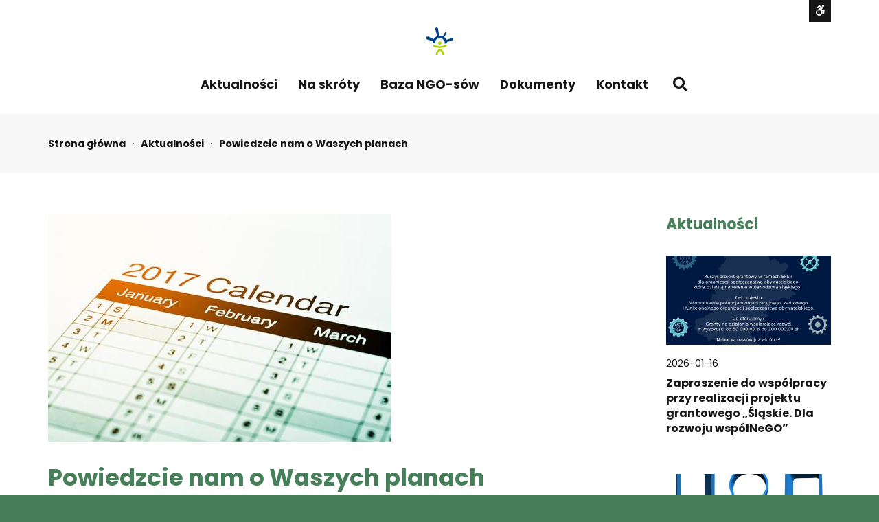

--- FILE ---
content_type: text/html; charset=UTF-8
request_url: https://wsparcie.sosnowiec.pl/aktualnosci/powiedzcie-nam-o-waszych-planach/
body_size: 17165
content:
<!DOCTYPE html>

<html lang="pl-PL">

	<head>
<!-- Google tag (gtag.js) -->
<script async src="https://www.googletagmanager.com/gtag/js?id=G-2XMJFL2REW"></script>
<script>
  window.dataLayer = window.dataLayer || [];
  function gtag(){dataLayer.push(arguments);}
  gtag('js', new Date());

  gtag('config', 'G-2XMJFL2REW');
</script>
<!-- Google tag (gtag.js) -->
<script async src="https://www.googletagmanager.com/gtag/js?id=G-2SEZJLC5XX"></script>
<script>
  window.dataLayer = window.dataLayer || [];
  function gtag(){dataLayer.push(arguments);}
  gtag('js', new Date());

  gtag('config', 'G-2SEZJLC5XX');
</script>
		<meta charset="UTF-8">
		<meta name="viewport" content="width=device-width, initial-scale=1">
		<link rel="pingback" href="https://wsparcie.sosnowiec.pl/xmlrpc.php">
					<link rel="icon" href="https://wsparcie.sosnowiec.pl/wp-content/uploads/2020/11/scop-favicon-alt.png" type="image/x-icon" />
			<link rel="shortcut icon" href="https://wsparcie.sosnowiec.pl/wp-content/uploads/2020/11/scop-favicon-alt.png" type="image/x-icon" />
		
		<title>Powiedzcie nam o Waszych planach &#8211; Sosnowieckie Centrum Organizacji Pozarządowych</title>
<meta name='robots' content='max-image-preview:large' />
<link rel='dns-prefetch' href='//use.fontawesome.com' />
<link rel='dns-prefetch' href='//maxcdn.bootstrapcdn.com' />
<link rel='dns-prefetch' href='//fonts.googleapis.com' />
<link rel='preconnect' href='https://fonts.gstatic.com' crossorigin />
<link rel="alternate" type="application/rss+xml" title="Sosnowieckie Centrum Organizacji Pozarządowych &raquo; Kanał z wpisami" href="https://wsparcie.sosnowiec.pl/feed/" />
<script type="text/javascript">
/* <![CDATA[ */
window._wpemojiSettings = {"baseUrl":"https:\/\/s.w.org\/images\/core\/emoji\/14.0.0\/72x72\/","ext":".png","svgUrl":"https:\/\/s.w.org\/images\/core\/emoji\/14.0.0\/svg\/","svgExt":".svg","source":{"concatemoji":"https:\/\/wsparcie.sosnowiec.pl\/wp-includes\/js\/wp-emoji-release.min.js?ver=6.4.7"}};
/*! This file is auto-generated */
!function(i,n){var o,s,e;function c(e){try{var t={supportTests:e,timestamp:(new Date).valueOf()};sessionStorage.setItem(o,JSON.stringify(t))}catch(e){}}function p(e,t,n){e.clearRect(0,0,e.canvas.width,e.canvas.height),e.fillText(t,0,0);var t=new Uint32Array(e.getImageData(0,0,e.canvas.width,e.canvas.height).data),r=(e.clearRect(0,0,e.canvas.width,e.canvas.height),e.fillText(n,0,0),new Uint32Array(e.getImageData(0,0,e.canvas.width,e.canvas.height).data));return t.every(function(e,t){return e===r[t]})}function u(e,t,n){switch(t){case"flag":return n(e,"\ud83c\udff3\ufe0f\u200d\u26a7\ufe0f","\ud83c\udff3\ufe0f\u200b\u26a7\ufe0f")?!1:!n(e,"\ud83c\uddfa\ud83c\uddf3","\ud83c\uddfa\u200b\ud83c\uddf3")&&!n(e,"\ud83c\udff4\udb40\udc67\udb40\udc62\udb40\udc65\udb40\udc6e\udb40\udc67\udb40\udc7f","\ud83c\udff4\u200b\udb40\udc67\u200b\udb40\udc62\u200b\udb40\udc65\u200b\udb40\udc6e\u200b\udb40\udc67\u200b\udb40\udc7f");case"emoji":return!n(e,"\ud83e\udef1\ud83c\udffb\u200d\ud83e\udef2\ud83c\udfff","\ud83e\udef1\ud83c\udffb\u200b\ud83e\udef2\ud83c\udfff")}return!1}function f(e,t,n){var r="undefined"!=typeof WorkerGlobalScope&&self instanceof WorkerGlobalScope?new OffscreenCanvas(300,150):i.createElement("canvas"),a=r.getContext("2d",{willReadFrequently:!0}),o=(a.textBaseline="top",a.font="600 32px Arial",{});return e.forEach(function(e){o[e]=t(a,e,n)}),o}function t(e){var t=i.createElement("script");t.src=e,t.defer=!0,i.head.appendChild(t)}"undefined"!=typeof Promise&&(o="wpEmojiSettingsSupports",s=["flag","emoji"],n.supports={everything:!0,everythingExceptFlag:!0},e=new Promise(function(e){i.addEventListener("DOMContentLoaded",e,{once:!0})}),new Promise(function(t){var n=function(){try{var e=JSON.parse(sessionStorage.getItem(o));if("object"==typeof e&&"number"==typeof e.timestamp&&(new Date).valueOf()<e.timestamp+604800&&"object"==typeof e.supportTests)return e.supportTests}catch(e){}return null}();if(!n){if("undefined"!=typeof Worker&&"undefined"!=typeof OffscreenCanvas&&"undefined"!=typeof URL&&URL.createObjectURL&&"undefined"!=typeof Blob)try{var e="postMessage("+f.toString()+"("+[JSON.stringify(s),u.toString(),p.toString()].join(",")+"));",r=new Blob([e],{type:"text/javascript"}),a=new Worker(URL.createObjectURL(r),{name:"wpTestEmojiSupports"});return void(a.onmessage=function(e){c(n=e.data),a.terminate(),t(n)})}catch(e){}c(n=f(s,u,p))}t(n)}).then(function(e){for(var t in e)n.supports[t]=e[t],n.supports.everything=n.supports.everything&&n.supports[t],"flag"!==t&&(n.supports.everythingExceptFlag=n.supports.everythingExceptFlag&&n.supports[t]);n.supports.everythingExceptFlag=n.supports.everythingExceptFlag&&!n.supports.flag,n.DOMReady=!1,n.readyCallback=function(){n.DOMReady=!0}}).then(function(){return e}).then(function(){var e;n.supports.everything||(n.readyCallback(),(e=n.source||{}).concatemoji?t(e.concatemoji):e.wpemoji&&e.twemoji&&(t(e.twemoji),t(e.wpemoji)))}))}((window,document),window._wpemojiSettings);
/* ]]> */
</script>
<link rel='stylesheet' id='mec-select2-style-css' href='https://wsparcie.sosnowiec.pl/wp-content/plugins/modern-events-calendar-lite/assets/packages/select2/select2.min.css?ver=5.15.5' type='text/css' media='all' />
<link rel='stylesheet' id='mec-font-icons-css' href='https://wsparcie.sosnowiec.pl/wp-content/plugins/modern-events-calendar-lite/assets/css/iconfonts.css?ver=6.4.7' type='text/css' media='all' />
<link rel='stylesheet' id='mec-frontend-style-css' href='https://wsparcie.sosnowiec.pl/wp-content/plugins/modern-events-calendar-lite/assets/css/frontend.min.css?ver=5.15.5' type='text/css' media='all' />
<link rel='stylesheet' id='mec-tooltip-style-css' href='https://wsparcie.sosnowiec.pl/wp-content/plugins/modern-events-calendar-lite/assets/packages/tooltip/tooltip.css?ver=6.4.7' type='text/css' media='all' />
<link rel='stylesheet' id='mec-tooltip-shadow-style-css' href='https://wsparcie.sosnowiec.pl/wp-content/plugins/modern-events-calendar-lite/assets/packages/tooltip/tooltipster-sideTip-shadow.min.css?ver=6.4.7' type='text/css' media='all' />
<link rel='stylesheet' id='mec-featherlight-style-css' href='https://wsparcie.sosnowiec.pl/wp-content/plugins/modern-events-calendar-lite/assets/packages/featherlight/featherlight.css?ver=6.4.7' type='text/css' media='all' />
<link rel='stylesheet' id='mec-dynamic-styles-css' href='https://wsparcie.sosnowiec.pl/wp-content/plugins/modern-events-calendar-lite/assets/css/dyncss.css?ver=6.4.7' type='text/css' media='all' />
<style id='mec-dynamic-styles-inline-css' type='text/css'>
.mec-event-grid-minimal .mec-modal-booking-button:hover, .mec-events-timeline-wrap .mec-organizer-item a, .mec-events-timeline-wrap .mec-organizer-item:after, .mec-events-timeline-wrap .mec-shortcode-organizers i, .mec-timeline-event .mec-modal-booking-button, .mec-wrap .mec-map-lightbox-wp.mec-event-list-classic .mec-event-date, .mec-timetable-t2-col .mec-modal-booking-button:hover, .mec-event-container-classic .mec-modal-booking-button:hover, .mec-calendar-events-side .mec-modal-booking-button:hover, .mec-event-grid-yearly  .mec-modal-booking-button, .mec-events-agenda .mec-modal-booking-button, .mec-event-grid-simple .mec-modal-booking-button, .mec-event-list-minimal  .mec-modal-booking-button:hover, .mec-timeline-month-divider,  .mec-wrap.colorskin-custom .mec-totalcal-box .mec-totalcal-view span:hover,.mec-wrap.colorskin-custom .mec-calendar.mec-event-calendar-classic .mec-selected-day,.mec-wrap.colorskin-custom .mec-color, .mec-wrap.colorskin-custom .mec-event-sharing-wrap .mec-event-sharing > li:hover a, .mec-wrap.colorskin-custom .mec-color-hover:hover, .mec-wrap.colorskin-custom .mec-color-before *:before ,.mec-wrap.colorskin-custom .mec-widget .mec-event-grid-classic.owl-carousel .owl-nav i,.mec-wrap.colorskin-custom .mec-event-list-classic a.magicmore:hover,.mec-wrap.colorskin-custom .mec-event-grid-simple:hover .mec-event-title,.mec-wrap.colorskin-custom .mec-single-event .mec-event-meta dd.mec-events-event-categories:before,.mec-wrap.colorskin-custom .mec-single-event-date:before,.mec-wrap.colorskin-custom .mec-single-event-time:before,.mec-wrap.colorskin-custom .mec-events-meta-group.mec-events-meta-group-venue:before,.mec-wrap.colorskin-custom .mec-calendar .mec-calendar-side .mec-previous-month i,.mec-wrap.colorskin-custom .mec-calendar .mec-calendar-side .mec-next-month,.mec-wrap.colorskin-custom .mec-calendar .mec-calendar-side .mec-previous-month:hover,.mec-wrap.colorskin-custom .mec-calendar .mec-calendar-side .mec-next-month:hover,.mec-wrap.colorskin-custom .mec-calendar.mec-event-calendar-classic dt.mec-selected-day:hover,.mec-wrap.colorskin-custom .mec-infowindow-wp h5 a:hover, .colorskin-custom .mec-events-meta-group-countdown .mec-end-counts h3,.mec-calendar .mec-calendar-side .mec-next-month i,.mec-wrap .mec-totalcal-box i,.mec-calendar .mec-event-article .mec-event-title a:hover,.mec-attendees-list-details .mec-attendee-profile-link a:hover,.mec-wrap.colorskin-custom .mec-next-event-details li i, .mec-next-event-details i:before, .mec-marker-infowindow-wp .mec-marker-infowindow-count, .mec-next-event-details a,.mec-wrap.colorskin-custom .mec-events-masonry-cats a.mec-masonry-cat-selected,.lity .mec-color,.lity .mec-color-before :before,.lity .mec-color-hover:hover,.lity .mec-wrap .mec-color,.lity .mec-wrap .mec-color-before :before,.lity .mec-wrap .mec-color-hover:hover,.leaflet-popup-content .mec-color,.leaflet-popup-content .mec-color-before :before,.leaflet-popup-content .mec-color-hover:hover,.leaflet-popup-content .mec-wrap .mec-color,.leaflet-popup-content .mec-wrap .mec-color-before :before,.leaflet-popup-content .mec-wrap .mec-color-hover:hover, .mec-calendar.mec-calendar-daily .mec-calendar-d-table .mec-daily-view-day.mec-daily-view-day-active.mec-color, .mec-map-boxshow div .mec-map-view-event-detail.mec-event-detail i,.mec-map-boxshow div .mec-map-view-event-detail.mec-event-detail:hover,.mec-map-boxshow .mec-color,.mec-map-boxshow .mec-color-before :before,.mec-map-boxshow .mec-color-hover:hover,.mec-map-boxshow .mec-wrap .mec-color,.mec-map-boxshow .mec-wrap .mec-color-before :before,.mec-map-boxshow .mec-wrap .mec-color-hover:hover, .mec-choosen-time-message, .mec-booking-calendar-month-navigation .mec-next-month:hover, .mec-booking-calendar-month-navigation .mec-previous-month:hover{color: #487f5b}.mec-skin-carousel-container .mec-event-footer-carousel-type3 .mec-modal-booking-button:hover, .mec-wrap.colorskin-custom .mec-event-sharing .mec-event-share:hover .event-sharing-icon,.mec-wrap.colorskin-custom .mec-event-grid-clean .mec-event-date,.mec-wrap.colorskin-custom .mec-event-list-modern .mec-event-sharing > li:hover a i,.mec-wrap.colorskin-custom .mec-event-list-modern .mec-event-sharing .mec-event-share:hover .mec-event-sharing-icon,.mec-wrap.colorskin-custom .mec-event-list-modern .mec-event-sharing li:hover a i,.mec-wrap.colorskin-custom .mec-calendar:not(.mec-event-calendar-classic) .mec-selected-day,.mec-wrap.colorskin-custom .mec-calendar .mec-selected-day:hover,.mec-wrap.colorskin-custom .mec-calendar .mec-calendar-row  dt.mec-has-event:hover,.mec-wrap.colorskin-custom .mec-calendar .mec-has-event:after, .mec-wrap.colorskin-custom .mec-bg-color, .mec-wrap.colorskin-custom .mec-bg-color-hover:hover, .colorskin-custom .mec-event-sharing-wrap:hover > li, .mec-wrap.colorskin-custom .mec-totalcal-box .mec-totalcal-view span.mec-totalcalview-selected,.mec-wrap .flip-clock-wrapper ul li a div div.inn,.mec-wrap .mec-totalcal-box .mec-totalcal-view span.mec-totalcalview-selected,.event-carousel-type1-head .mec-event-date-carousel,.mec-event-countdown-style3 .mec-event-date,#wrap .mec-wrap article.mec-event-countdown-style1,.mec-event-countdown-style1 .mec-event-countdown-part3 a.mec-event-button,.mec-wrap .mec-event-countdown-style2,.mec-map-get-direction-btn-cnt input[type="submit"],.mec-booking button,span.mec-marker-wrap,.mec-wrap.colorskin-custom .mec-timeline-events-container .mec-timeline-event-date:before, .mec-has-event-for-booking.mec-active .mec-calendar-novel-selected-day, .mec-booking-tooltip.multiple-time .mec-booking-calendar-date.mec-active, .mec-booking-tooltip.multiple-time .mec-booking-calendar-date:hover{background-color: #487f5b;}.mec-skin-carousel-container .mec-event-footer-carousel-type3 .mec-modal-booking-button:hover, .mec-timeline-month-divider, .mec-wrap.colorskin-custom .mec-single-event .mec-speakers-details ul li .mec-speaker-avatar a:hover img,.mec-wrap.colorskin-custom .mec-event-list-modern .mec-event-sharing > li:hover a i,.mec-wrap.colorskin-custom .mec-event-list-modern .mec-event-sharing .mec-event-share:hover .mec-event-sharing-icon,.mec-wrap.colorskin-custom .mec-event-list-standard .mec-month-divider span:before,.mec-wrap.colorskin-custom .mec-single-event .mec-social-single:before,.mec-wrap.colorskin-custom .mec-single-event .mec-frontbox-title:before,.mec-wrap.colorskin-custom .mec-calendar .mec-calendar-events-side .mec-table-side-day, .mec-wrap.colorskin-custom .mec-border-color, .mec-wrap.colorskin-custom .mec-border-color-hover:hover, .colorskin-custom .mec-single-event .mec-frontbox-title:before, .colorskin-custom .mec-single-event .mec-events-meta-group-booking form > h4:before, .mec-wrap.colorskin-custom .mec-totalcal-box .mec-totalcal-view span.mec-totalcalview-selected,.mec-wrap .mec-totalcal-box .mec-totalcal-view span.mec-totalcalview-selected,.event-carousel-type1-head .mec-event-date-carousel:after,.mec-wrap.colorskin-custom .mec-events-masonry-cats a.mec-masonry-cat-selected, .mec-marker-infowindow-wp .mec-marker-infowindow-count, .mec-wrap.colorskin-custom .mec-events-masonry-cats a:hover, .mec-has-event-for-booking .mec-calendar-novel-selected-day, .mec-booking-tooltip.multiple-time .mec-booking-calendar-date.mec-active, .mec-booking-tooltip.multiple-time .mec-booking-calendar-date:hover{border-color: #487f5b;}.mec-wrap.colorskin-custom .mec-event-countdown-style3 .mec-event-date:after,.mec-wrap.colorskin-custom .mec-month-divider span:before{border-bottom-color:#487f5b;}.mec-wrap.colorskin-custom  article.mec-event-countdown-style1 .mec-event-countdown-part2:after{border-color: transparent transparent transparent #487f5b;}.mec-wrap.colorskin-custom .mec-box-shadow-color { box-shadow: 0 4px 22px -7px #487f5b;}.mec-events-timeline-wrap .mec-shortcode-organizers, .mec-timeline-event .mec-modal-booking-button, .mec-events-timeline-wrap:before, .mec-wrap.colorskin-custom .mec-timeline-event-local-time, .mec-wrap.colorskin-custom .mec-timeline-event-time ,.mec-wrap.colorskin-custom .mec-timeline-event-location,.mec-choosen-time-message { background: rgba(72,127,91,.11);}.mec-wrap.colorskin-custom .mec-timeline-events-container .mec-timeline-event-date:after { background: rgba(72,127,91,.3);}
</style>
<link rel='stylesheet' id='mec-lity-style-css' href='https://wsparcie.sosnowiec.pl/wp-content/plugins/modern-events-calendar-lite/assets/packages/lity/lity.min.css?ver=6.4.7' type='text/css' media='all' />
<style id='wp-emoji-styles-inline-css' type='text/css'>

	img.wp-smiley, img.emoji {
		display: inline !important;
		border: none !important;
		box-shadow: none !important;
		height: 1em !important;
		width: 1em !important;
		margin: 0 0.07em !important;
		vertical-align: -0.1em !important;
		background: none !important;
		padding: 0 !important;
	}
</style>
<link rel='stylesheet' id='wp-block-library-css' href='https://wsparcie.sosnowiec.pl/wp-includes/css/dist/block-library/style.min.css?ver=6.4.7' type='text/css' media='all' />
<style id='classic-theme-styles-inline-css' type='text/css'>
/*! This file is auto-generated */
.wp-block-button__link{color:#fff;background-color:#32373c;border-radius:9999px;box-shadow:none;text-decoration:none;padding:calc(.667em + 2px) calc(1.333em + 2px);font-size:1.125em}.wp-block-file__button{background:#32373c;color:#fff;text-decoration:none}
</style>
<style id='global-styles-inline-css' type='text/css'>
body{--wp--preset--color--black: #000000;--wp--preset--color--cyan-bluish-gray: #abb8c3;--wp--preset--color--white: #ffffff;--wp--preset--color--pale-pink: #f78da7;--wp--preset--color--vivid-red: #cf2e2e;--wp--preset--color--luminous-vivid-orange: #ff6900;--wp--preset--color--luminous-vivid-amber: #fcb900;--wp--preset--color--light-green-cyan: #7bdcb5;--wp--preset--color--vivid-green-cyan: #00d084;--wp--preset--color--pale-cyan-blue: #8ed1fc;--wp--preset--color--vivid-cyan-blue: #0693e3;--wp--preset--color--vivid-purple: #9b51e0;--wp--preset--gradient--vivid-cyan-blue-to-vivid-purple: linear-gradient(135deg,rgba(6,147,227,1) 0%,rgb(155,81,224) 100%);--wp--preset--gradient--light-green-cyan-to-vivid-green-cyan: linear-gradient(135deg,rgb(122,220,180) 0%,rgb(0,208,130) 100%);--wp--preset--gradient--luminous-vivid-amber-to-luminous-vivid-orange: linear-gradient(135deg,rgba(252,185,0,1) 0%,rgba(255,105,0,1) 100%);--wp--preset--gradient--luminous-vivid-orange-to-vivid-red: linear-gradient(135deg,rgba(255,105,0,1) 0%,rgb(207,46,46) 100%);--wp--preset--gradient--very-light-gray-to-cyan-bluish-gray: linear-gradient(135deg,rgb(238,238,238) 0%,rgb(169,184,195) 100%);--wp--preset--gradient--cool-to-warm-spectrum: linear-gradient(135deg,rgb(74,234,220) 0%,rgb(151,120,209) 20%,rgb(207,42,186) 40%,rgb(238,44,130) 60%,rgb(251,105,98) 80%,rgb(254,248,76) 100%);--wp--preset--gradient--blush-light-purple: linear-gradient(135deg,rgb(255,206,236) 0%,rgb(152,150,240) 100%);--wp--preset--gradient--blush-bordeaux: linear-gradient(135deg,rgb(254,205,165) 0%,rgb(254,45,45) 50%,rgb(107,0,62) 100%);--wp--preset--gradient--luminous-dusk: linear-gradient(135deg,rgb(255,203,112) 0%,rgb(199,81,192) 50%,rgb(65,88,208) 100%);--wp--preset--gradient--pale-ocean: linear-gradient(135deg,rgb(255,245,203) 0%,rgb(182,227,212) 50%,rgb(51,167,181) 100%);--wp--preset--gradient--electric-grass: linear-gradient(135deg,rgb(202,248,128) 0%,rgb(113,206,126) 100%);--wp--preset--gradient--midnight: linear-gradient(135deg,rgb(2,3,129) 0%,rgb(40,116,252) 100%);--wp--preset--font-size--small: 13px;--wp--preset--font-size--medium: 20px;--wp--preset--font-size--large: 36px;--wp--preset--font-size--x-large: 42px;--wp--preset--spacing--20: 0.44rem;--wp--preset--spacing--30: 0.67rem;--wp--preset--spacing--40: 1rem;--wp--preset--spacing--50: 1.5rem;--wp--preset--spacing--60: 2.25rem;--wp--preset--spacing--70: 3.38rem;--wp--preset--spacing--80: 5.06rem;--wp--preset--shadow--natural: 6px 6px 9px rgba(0, 0, 0, 0.2);--wp--preset--shadow--deep: 12px 12px 50px rgba(0, 0, 0, 0.4);--wp--preset--shadow--sharp: 6px 6px 0px rgba(0, 0, 0, 0.2);--wp--preset--shadow--outlined: 6px 6px 0px -3px rgba(255, 255, 255, 1), 6px 6px rgba(0, 0, 0, 1);--wp--preset--shadow--crisp: 6px 6px 0px rgba(0, 0, 0, 1);}:where(.is-layout-flex){gap: 0.5em;}:where(.is-layout-grid){gap: 0.5em;}body .is-layout-flow > .alignleft{float: left;margin-inline-start: 0;margin-inline-end: 2em;}body .is-layout-flow > .alignright{float: right;margin-inline-start: 2em;margin-inline-end: 0;}body .is-layout-flow > .aligncenter{margin-left: auto !important;margin-right: auto !important;}body .is-layout-constrained > .alignleft{float: left;margin-inline-start: 0;margin-inline-end: 2em;}body .is-layout-constrained > .alignright{float: right;margin-inline-start: 2em;margin-inline-end: 0;}body .is-layout-constrained > .aligncenter{margin-left: auto !important;margin-right: auto !important;}body .is-layout-constrained > :where(:not(.alignleft):not(.alignright):not(.alignfull)){max-width: var(--wp--style--global--content-size);margin-left: auto !important;margin-right: auto !important;}body .is-layout-constrained > .alignwide{max-width: var(--wp--style--global--wide-size);}body .is-layout-flex{display: flex;}body .is-layout-flex{flex-wrap: wrap;align-items: center;}body .is-layout-flex > *{margin: 0;}body .is-layout-grid{display: grid;}body .is-layout-grid > *{margin: 0;}:where(.wp-block-columns.is-layout-flex){gap: 2em;}:where(.wp-block-columns.is-layout-grid){gap: 2em;}:where(.wp-block-post-template.is-layout-flex){gap: 1.25em;}:where(.wp-block-post-template.is-layout-grid){gap: 1.25em;}.has-black-color{color: var(--wp--preset--color--black) !important;}.has-cyan-bluish-gray-color{color: var(--wp--preset--color--cyan-bluish-gray) !important;}.has-white-color{color: var(--wp--preset--color--white) !important;}.has-pale-pink-color{color: var(--wp--preset--color--pale-pink) !important;}.has-vivid-red-color{color: var(--wp--preset--color--vivid-red) !important;}.has-luminous-vivid-orange-color{color: var(--wp--preset--color--luminous-vivid-orange) !important;}.has-luminous-vivid-amber-color{color: var(--wp--preset--color--luminous-vivid-amber) !important;}.has-light-green-cyan-color{color: var(--wp--preset--color--light-green-cyan) !important;}.has-vivid-green-cyan-color{color: var(--wp--preset--color--vivid-green-cyan) !important;}.has-pale-cyan-blue-color{color: var(--wp--preset--color--pale-cyan-blue) !important;}.has-vivid-cyan-blue-color{color: var(--wp--preset--color--vivid-cyan-blue) !important;}.has-vivid-purple-color{color: var(--wp--preset--color--vivid-purple) !important;}.has-black-background-color{background-color: var(--wp--preset--color--black) !important;}.has-cyan-bluish-gray-background-color{background-color: var(--wp--preset--color--cyan-bluish-gray) !important;}.has-white-background-color{background-color: var(--wp--preset--color--white) !important;}.has-pale-pink-background-color{background-color: var(--wp--preset--color--pale-pink) !important;}.has-vivid-red-background-color{background-color: var(--wp--preset--color--vivid-red) !important;}.has-luminous-vivid-orange-background-color{background-color: var(--wp--preset--color--luminous-vivid-orange) !important;}.has-luminous-vivid-amber-background-color{background-color: var(--wp--preset--color--luminous-vivid-amber) !important;}.has-light-green-cyan-background-color{background-color: var(--wp--preset--color--light-green-cyan) !important;}.has-vivid-green-cyan-background-color{background-color: var(--wp--preset--color--vivid-green-cyan) !important;}.has-pale-cyan-blue-background-color{background-color: var(--wp--preset--color--pale-cyan-blue) !important;}.has-vivid-cyan-blue-background-color{background-color: var(--wp--preset--color--vivid-cyan-blue) !important;}.has-vivid-purple-background-color{background-color: var(--wp--preset--color--vivid-purple) !important;}.has-black-border-color{border-color: var(--wp--preset--color--black) !important;}.has-cyan-bluish-gray-border-color{border-color: var(--wp--preset--color--cyan-bluish-gray) !important;}.has-white-border-color{border-color: var(--wp--preset--color--white) !important;}.has-pale-pink-border-color{border-color: var(--wp--preset--color--pale-pink) !important;}.has-vivid-red-border-color{border-color: var(--wp--preset--color--vivid-red) !important;}.has-luminous-vivid-orange-border-color{border-color: var(--wp--preset--color--luminous-vivid-orange) !important;}.has-luminous-vivid-amber-border-color{border-color: var(--wp--preset--color--luminous-vivid-amber) !important;}.has-light-green-cyan-border-color{border-color: var(--wp--preset--color--light-green-cyan) !important;}.has-vivid-green-cyan-border-color{border-color: var(--wp--preset--color--vivid-green-cyan) !important;}.has-pale-cyan-blue-border-color{border-color: var(--wp--preset--color--pale-cyan-blue) !important;}.has-vivid-cyan-blue-border-color{border-color: var(--wp--preset--color--vivid-cyan-blue) !important;}.has-vivid-purple-border-color{border-color: var(--wp--preset--color--vivid-purple) !important;}.has-vivid-cyan-blue-to-vivid-purple-gradient-background{background: var(--wp--preset--gradient--vivid-cyan-blue-to-vivid-purple) !important;}.has-light-green-cyan-to-vivid-green-cyan-gradient-background{background: var(--wp--preset--gradient--light-green-cyan-to-vivid-green-cyan) !important;}.has-luminous-vivid-amber-to-luminous-vivid-orange-gradient-background{background: var(--wp--preset--gradient--luminous-vivid-amber-to-luminous-vivid-orange) !important;}.has-luminous-vivid-orange-to-vivid-red-gradient-background{background: var(--wp--preset--gradient--luminous-vivid-orange-to-vivid-red) !important;}.has-very-light-gray-to-cyan-bluish-gray-gradient-background{background: var(--wp--preset--gradient--very-light-gray-to-cyan-bluish-gray) !important;}.has-cool-to-warm-spectrum-gradient-background{background: var(--wp--preset--gradient--cool-to-warm-spectrum) !important;}.has-blush-light-purple-gradient-background{background: var(--wp--preset--gradient--blush-light-purple) !important;}.has-blush-bordeaux-gradient-background{background: var(--wp--preset--gradient--blush-bordeaux) !important;}.has-luminous-dusk-gradient-background{background: var(--wp--preset--gradient--luminous-dusk) !important;}.has-pale-ocean-gradient-background{background: var(--wp--preset--gradient--pale-ocean) !important;}.has-electric-grass-gradient-background{background: var(--wp--preset--gradient--electric-grass) !important;}.has-midnight-gradient-background{background: var(--wp--preset--gradient--midnight) !important;}.has-small-font-size{font-size: var(--wp--preset--font-size--small) !important;}.has-medium-font-size{font-size: var(--wp--preset--font-size--medium) !important;}.has-large-font-size{font-size: var(--wp--preset--font-size--large) !important;}.has-x-large-font-size{font-size: var(--wp--preset--font-size--x-large) !important;}
.wp-block-navigation a:where(:not(.wp-element-button)){color: inherit;}
:where(.wp-block-post-template.is-layout-flex){gap: 1.25em;}:where(.wp-block-post-template.is-layout-grid){gap: 1.25em;}
:where(.wp-block-columns.is-layout-flex){gap: 2em;}:where(.wp-block-columns.is-layout-grid){gap: 2em;}
.wp-block-pullquote{font-size: 1.5em;line-height: 1.6;}
</style>
<link rel='stylesheet' id='animate-css' href='https://wsparcie.sosnowiec.pl/wp-content/plugins/pe-easy-slider/css/animate.css?ver=6.4.7' type='text/css' media='all' />
<link rel='stylesheet' id='pe-easy-slider-css' href='https://wsparcie.sosnowiec.pl/wp-content/plugins/pe-easy-slider/css/pe-easy-slider.css?ver=6.4.7' type='text/css' media='all' />
<link rel='stylesheet' id='pe-panels-css' href='https://wsparcie.sosnowiec.pl/wp-content/plugins/pe-panels/css/panels.min.css?ver=1.09' type='text/css' media='all' />
<link rel='stylesheet' id='redux-extendify-styles-css' href='https://wsparcie.sosnowiec.pl/wp-content/plugins/redux-framework/redux-core/assets/css/extendify-utilities.css?ver=4.4.12' type='text/css' media='all' />
<link rel='stylesheet' id='rs-plugin-settings-css' href='https://wsparcie.sosnowiec.pl/wp-content/plugins/revslider/public/assets/css/rs6.css?ver=6.2.23' type='text/css' media='all' />
<style id='rs-plugin-settings-inline-css' type='text/css'>
#rs-demo-id {}
</style>
<link rel='stylesheet' id='wpbdp_font_awesome-css' href='https://use.fontawesome.com/releases/v5.14.0/css/all.css?ver=5.14.0' type='text/css' media='all' />
<link rel='stylesheet' id='wpbdp-widgets-css' href='https://wsparcie.sosnowiec.pl/wp-content/plugins/business-directory-plugin/assets/css/widgets.min.css?ver=5.9.1' type='text/css' media='all' />
<link rel='stylesheet' id='font-awesome-css' href='//maxcdn.bootstrapcdn.com/font-awesome/4.7.0/css/font-awesome.min.css?ver=6.4.7' type='text/css' media='all' />
<link rel='stylesheet' id='pe-recent-posts-css' href='https://wsparcie.sosnowiec.pl/wp-content/plugins/pe-recent-posts/css/pe-recent-posts.css?ver=6.4.7' type='text/css' media='all' />
<link rel='stylesheet' id='normalize-css' href='https://wsparcie.sosnowiec.pl/wp-content/themes/pe-eco-energy/css/normalize.min.css?ver=5.0.0' type='text/css' media='all' />
<link rel='stylesheet' id='font-awesome-all-css' href='https://wsparcie.sosnowiec.pl/wp-content/themes/pe-eco-energy/css/font-awesome/all.css?ver=5.13.0' type='text/css' media='all' />
<link rel='stylesheet' id='font-awesome-v4-shims-css' href='https://wsparcie.sosnowiec.pl/wp-content/themes/pe-eco-energy/css/font-awesome/v4-shims.css?ver=5.13.0' type='text/css' media='all' />
<link rel='stylesheet' id='pe-theme-css' href='https://wsparcie.sosnowiec.pl/wp-content/uploads/pe-eco-energy/css/theme.css' type='text/css' media='all' />
<link rel='stylesheet' id='pe-offcanvas-css' href='https://wsparcie.sosnowiec.pl/wp-content/uploads/pe-eco-energy/css/offcanvas.css' type='text/css' media='all' />
<link rel='stylesheet' id='pe-high-contrast-css' href='https://wsparcie.sosnowiec.pl/wp-content/uploads/pe-eco-energy/css/high-contrast.css' type='text/css' media='all' />
<link rel='stylesheet' id='pe-style-css' href='https://wsparcie.sosnowiec.pl/wp-content/themes/pe-eco-energy/style.css?ver=1.0' type='text/css' media='all' />
<link rel="preload" as="style" href="https://fonts.googleapis.com/css?family=Poppins:700,400&#038;subset=latin&#038;display=swap&#038;ver=1679042326" /><link rel="stylesheet" href="https://fonts.googleapis.com/css?family=Poppins:700,400&#038;subset=latin&#038;display=swap&#038;ver=1679042326" media="print" onload="this.media='all'"><noscript><link rel="stylesheet" href="https://fonts.googleapis.com/css?family=Poppins:700,400&#038;subset=latin&#038;display=swap&#038;ver=1679042326" /></noscript><link rel='stylesheet' id='default-styles-css' href='https://wsparcie.sosnowiec.pl/wp-content/plugins/business-directory-plugin/themes/default/assets/styles.css?ver=5.9.1' type='text/css' media='all' />
<script type="text/javascript" src="https://wsparcie.sosnowiec.pl/wp-includes/js/jquery/jquery.min.js?ver=3.7.1" id="jquery-core-js"></script>
<script type="text/javascript" id="jquery-migrate-js-extra">
/* <![CDATA[ */
var pemaps = {"key":"AIzaSyAx4-VNbsCGu9MqfyQClsx3DW9QmSLoHcw"};
/* ]]> */
</script>
<script type="text/javascript" src="https://wsparcie.sosnowiec.pl/wp-includes/js/jquery/jquery-migrate.min.js?ver=3.4.1" id="jquery-migrate-js"></script>
<script type="text/javascript" id="mec-frontend-script-js-extra">
/* <![CDATA[ */
var mecdata = {"day":"dzie\u0144","days":"dni","hour":"godzina","hours":"godzin","minute":"minuta","minutes":"minut","second":"sekunda","seconds":"sekund","elementor_edit_mode":"no","recapcha_key":"","ajax_url":"https:\/\/wsparcie.sosnowiec.pl\/wp-admin\/admin-ajax.php","fes_nonce":"f5680af694","current_year":"2026","current_month":"01","datepicker_format":"yy-mm-dd&Y-m-d"};
/* ]]> */
</script>
<script type="text/javascript" src="https://wsparcie.sosnowiec.pl/wp-content/plugins/modern-events-calendar-lite/assets/js/frontend.js?ver=5.15.5" id="mec-frontend-script-js"></script>
<script type="text/javascript" src="https://wsparcie.sosnowiec.pl/wp-content/plugins/modern-events-calendar-lite/assets/js/events.js?ver=5.15.5" id="mec-events-script-js"></script>
<script type="text/javascript" src="https://wsparcie.sosnowiec.pl/wp-content/plugins/pe-recent-posts/js/bootstrap.min.js?ver=3.3.0" id="bootstrap.min-js"></script>
<script type="text/javascript" src="https://wsparcie.sosnowiec.pl/wp-content/plugins/shortcode-for-current-date/dist/script.js?ver=6.4.7" id="shortcode-for-current-date-script-js"></script>
<script type="text/javascript" src="https://wsparcie.sosnowiec.pl/wp-content/plugins/pe-eco-energy-plugin/js/map.js?ver=6.4.7" id="pe-map-js"></script>
<script type="text/javascript" src="https://wsparcie.sosnowiec.pl/wp-content/plugins/pe-eco-energy-plugin/js/jquery.countTo.js?ver=1" id="jquery.countTo-js"></script>
<script type="text/javascript" src="https://wsparcie.sosnowiec.pl/wp-content/plugins/pe-eco-energy-plugin/js/script.js?ver=1" id="pe-eco-energy-plugin-js-js"></script>
<script type="text/javascript" src="https://wsparcie.sosnowiec.pl/wp-content/plugins/revslider/public/assets/js/rbtools.min.js?ver=6.2.23" id="tp-tools-js"></script>
<script type="text/javascript" src="https://wsparcie.sosnowiec.pl/wp-content/plugins/revslider/public/assets/js/rs6.min.js?ver=6.2.23" id="revmin-js"></script>
<link rel="https://api.w.org/" href="https://wsparcie.sosnowiec.pl/wp-json/" /><link rel="alternate" type="application/json" href="https://wsparcie.sosnowiec.pl/wp-json/wp/v2/posts/6980" /><link rel="EditURI" type="application/rsd+xml" title="RSD" href="https://wsparcie.sosnowiec.pl/xmlrpc.php?rsd" />
<meta name="generator" content="WordPress 6.4.7" />
<link rel="canonical" href="https://wsparcie.sosnowiec.pl/aktualnosci/powiedzcie-nam-o-waszych-planach/" />
<link rel='shortlink' href='https://wsparcie.sosnowiec.pl/?p=6980' />
<link rel="alternate" type="application/json+oembed" href="https://wsparcie.sosnowiec.pl/wp-json/oembed/1.0/embed?url=https%3A%2F%2Fwsparcie.sosnowiec.pl%2Faktualnosci%2Fpowiedzcie-nam-o-waszych-planach%2F" />
<link rel="alternate" type="text/xml+oembed" href="https://wsparcie.sosnowiec.pl/wp-json/oembed/1.0/embed?url=https%3A%2F%2Fwsparcie.sosnowiec.pl%2Faktualnosci%2Fpowiedzcie-nam-o-waszych-planach%2F&#038;format=xml" />
<link rel="preconnect" href="https://fonts.gstatic.com">
<link href="https://fonts.googleapis.com/css2?family=Poppins:ital,wght@1,400;1,500;1,700&display=swap" rel="stylesheet"><meta name="generator" content="Redux 4.4.12" /><meta name="generator" content="Powered by Slider Revolution 6.2.23 - responsive, Mobile-Friendly Slider Plugin for WordPress with comfortable drag and drop interface." />
<script type="text/javascript">function setREVStartSize(e){
			//window.requestAnimationFrame(function() {				 
				window.RSIW = window.RSIW===undefined ? window.innerWidth : window.RSIW;	
				window.RSIH = window.RSIH===undefined ? window.innerHeight : window.RSIH;	
				try {								
					var pw = document.getElementById(e.c).parentNode.offsetWidth,
						newh;
					pw = pw===0 || isNaN(pw) ? window.RSIW : pw;
					e.tabw = e.tabw===undefined ? 0 : parseInt(e.tabw);
					e.thumbw = e.thumbw===undefined ? 0 : parseInt(e.thumbw);
					e.tabh = e.tabh===undefined ? 0 : parseInt(e.tabh);
					e.thumbh = e.thumbh===undefined ? 0 : parseInt(e.thumbh);
					e.tabhide = e.tabhide===undefined ? 0 : parseInt(e.tabhide);
					e.thumbhide = e.thumbhide===undefined ? 0 : parseInt(e.thumbhide);
					e.mh = e.mh===undefined || e.mh=="" || e.mh==="auto" ? 0 : parseInt(e.mh,0);		
					if(e.layout==="fullscreen" || e.l==="fullscreen") 						
						newh = Math.max(e.mh,window.RSIH);					
					else{					
						e.gw = Array.isArray(e.gw) ? e.gw : [e.gw];
						for (var i in e.rl) if (e.gw[i]===undefined || e.gw[i]===0) e.gw[i] = e.gw[i-1];					
						e.gh = e.el===undefined || e.el==="" || (Array.isArray(e.el) && e.el.length==0)? e.gh : e.el;
						e.gh = Array.isArray(e.gh) ? e.gh : [e.gh];
						for (var i in e.rl) if (e.gh[i]===undefined || e.gh[i]===0) e.gh[i] = e.gh[i-1];
											
						var nl = new Array(e.rl.length),
							ix = 0,						
							sl;					
						e.tabw = e.tabhide>=pw ? 0 : e.tabw;
						e.thumbw = e.thumbhide>=pw ? 0 : e.thumbw;
						e.tabh = e.tabhide>=pw ? 0 : e.tabh;
						e.thumbh = e.thumbhide>=pw ? 0 : e.thumbh;					
						for (var i in e.rl) nl[i] = e.rl[i]<window.RSIW ? 0 : e.rl[i];
						sl = nl[0];									
						for (var i in nl) if (sl>nl[i] && nl[i]>0) { sl = nl[i]; ix=i;}															
						var m = pw>(e.gw[ix]+e.tabw+e.thumbw) ? 1 : (pw-(e.tabw+e.thumbw)) / (e.gw[ix]);					
						newh =  (e.gh[ix] * m) + (e.tabh + e.thumbh);
					}				
					if(window.rs_init_css===undefined) window.rs_init_css = document.head.appendChild(document.createElement("style"));					
					document.getElementById(e.c).height = newh+"px";
					window.rs_init_css.innerHTML += "#"+e.c+"_wrapper { height: "+newh+"px }";				
				} catch(e){
					console.log("Failure at Presize of Slider:" + e)
				}					   
			//});
		  };</script>
		<style type="text/css" id="wp-custom-css">
			ul {
  list-style-type: none !important
}		</style>
			</head>

	<body class="post-template-default single single-post postid-6980 single-format-standard sticky-bar menu-standard noheader wcag  wcagfocus focus-contrast-only wcagfocussections-contrast-only wcaghover wcag-icon header-background-image-on wpbdp-with-button-styles">

		<div id="pe-main">

			<div id="pe-main-header"><p id="pe-main-header-title" class="sr-only"> &#8211; Powiedzcie nam o Waszych planach</p></div>
<nav id="pe-skip-menu" role="navigation" aria-label="Skip Content menu">
	<div class="pe-skip-menu"><ul id="menu-skip-menu" class="menu"><li id="menu-item-2882" class="menu-item menu-item-type-custom menu-item-object-custom menu-item-2882"><a href="#pe-main-menu">Przejdź do&nbsp;menu głównego</a></li>
<li id="menu-item-2883" class="menu-item menu-item-type-custom menu-item-object-custom menu-item-2883"><a href="#pe-top1">Przejdź do&nbsp;treści</a></li>
<li id="menu-item-2884" class="menu-item menu-item-type-custom menu-item-object-custom menu-item-2884"><a href="#pe-footer">Przejdź do&nbsp;stopki</a></li>
</ul></div></nav>


	<header id="pe-header" class="header-standard topbar-mode-default topbar-shadow-on-scroll ">
		<div id="pe-header-in">
			
				<div id="pe-logo-nav" class="clearfix" role="region" tabindex="-1">
					<div id="pe-header-body" class="clearfix menu-center">
						<div id="pe-header-body-in" class="clearfix">
							<div id="pe-wcag" class="pe-container ">
	<div id="pe-wcag-inside" class="clearfix">
					<div id="pe-logo">
				<a href="https://wsparcie.sosnowiec.pl/" class="pe-logo-img" title="Sosnowieckie Centrum Organizacji Pozarządowych" rel="home">
					<span class="logo"><img src="https://wsparcie.sosnowiec.pl/wp-content/uploads/2020/11/scop-logo-x.svg" alt="Sosnowieckie Centrum Organizacji Pozarządowych" ></span>
				</a>
			</div>
							<button class="pe-wcag-icon">
				<em class="fa fa-wheelchair-alt" aria-hidden="true"></em>
				<span class="sr-only">WCAG settings</span>
			</button>
			<div class="pe-wcag-settings clearfix">
				<ul>
											<li class="contrast">
							<ul>
								<li class="separator contrast-label">Kontrast</li>
								<li><button class="pe-normal" data-href="https://wsparcie.sosnowiec.pl/index.php?contrast=normal"><span title="Domyślny kontrast" class="fa fa-adjust" aria-hidden="true"></span><span class="sr-only">Domyślny kontrast</span></button></li>
																									<li><button class="pe-highcontrast" data-href="https://wsparcie.sosnowiec.pl/index.php?contrast=highcontrast"><span title="Czarno-biały kontrast" class="fa fa-eye" aria-hidden="true"></span><span class="sr-only">Czarno-biały kontrast</span></button></li>
									<li><button class="pe-highcontrast2" data-href="https://wsparcie.sosnowiec.pl/index.php?contrast=highcontrast2"><span title="Czarno-żółty kontrast" class="fa fa-eye" aria-hidden="true"></span><span class="sr-only">Czarno-żółty kontrast</span></button></li>
									<li><button class="pe-highcontrast3" data-href="https://wsparcie.sosnowiec.pl/index.php?contrast=highcontrast3"><span title="Żółto-czarny kontrast" class="fa fa-eye" aria-hidden="true"></span><span class="sr-only">Żółto-czarny kontrast</span></button></li>
															</ul>
						</li>
																<li class="page-width">
							<ul>
								<li class="separator page-width-label">Układ</li>
								<li><button class="pe-fixed" data-href="https://wsparcie.sosnowiec.pl/index.php?width=fixed"><span title="Stały układ" class="fa fa-compress" aria-hidden="true"></span><span class="sr-only">Stały układ</span></button></li>
								<li><button class="pe-wide" data-href="https://wsparcie.sosnowiec.pl/index.php?width=wide"><span title="Szeroki układ" class="fa fa-expand" aria-hidden="true"></span><span class="sr-only">Szeroki układ</span></button></li>
							</ul>
						</li>
																<li class="resizer">
							<ul>
								<li class="separator resizer-label">Czcionka</li>
								<li><button class="pe-font-smaller" data-href="https://wsparcie.sosnowiec.pl/index.php?fontsize=70"><span title="Mniejsza czcionka" class="fa fa-minus-circle" aria-hidden="true"></span><span class="sr-only">Mniejsza czcionka</span></button></li>
								<li><button class="pe-font-larger" data-href="https://wsparcie.sosnowiec.pl/index.php?fontsize=130"><span title="Większa czcionka" class="fa fa-plus-circle" aria-hidden="true"></span><span class="sr-only">Większa czcionka</span></button></li>
								<li><button class="pe-font-readable" data-href="https://wsparcie.sosnowiec.pl/index.php?readablefont=yes"><span title="Czytelna czcionka" class="fa fa-font" aria-hidden="true"></span><span class="sr-only">Czytelna czcionka</span></button></li>
								<li><button class="pe-font-normal" data-href="https://wsparcie.sosnowiec.pl/index.php?fontsize=100"><span title="Default Font" class="fa fa-undo" aria-hidden="true"></span><span class="sr-only">Default Font</span></button></li>
							</ul>
						</li>
									</ul>
				<div role="tablist">
					<button class="pe-wcag-close" role="tab">
						<em class="fa fa-times" aria-hidden="true"></em>
						<span class="sr-only">Close WCAG settings</span>
					</button>
				</div>
			</div>
			</div>
</div>							<div id="pe-nav" class="pe-container  search-popup">


																	<nav id="pe-main-menu" tabindex="-1" aria-label="Primary menu">
																					<div class="pe-main-menu"><ul id="menu-menu-glowne" class="nav-menu"><li id="menu-item-10394" class="menu-item menu-item-type-taxonomy menu-item-object-category current-post-ancestor current-menu-parent current-post-parent menu-item-10394"><a title="Najnowsze wydarzenia" href="https://wsparcie.sosnowiec.pl/kategoria/aktualnosci/">Aktualności</a></li>
<li id="menu-item-3041" class="menu-item menu-item-type-custom menu-item-object-custom menu-item-has-children menu-item-3041"><a aria-haspopup="true">Na&nbsp;skróty</a>
<div class="nav-dropdown"><ul class="nav-dropdown-in main-menu">
	<li id="menu-item-15570" class="menu-item menu-item-type-post_type menu-item-object-page menu-item-15570"><a href="https://wsparcie.sosnowiec.pl/rezerwacja-sali-w-scop/">Rezerwacja sali w&nbsp;SCOP</a></li>
	<li id="menu-item-10389" class="menu-item menu-item-type-custom menu-item-object-custom menu-item-10389"><a title="Weź dotację z Miasta" href="https://sosnowiec.engo.org.pl/konkursy-trwajace">Generator eNGO</a></li>
	<li id="menu-item-10391" class="menu-item menu-item-type-post_type menu-item-object-page menu-item-has-children menu-item-10391"><a title="Podział według kategorii" href="https://wsparcie.sosnowiec.pl/konkursy-ofert/" aria-haspopup="true">Konkursy ofert</a>
	<div class="nav-dropdown"><ul class="nav-dropdown-in main-menu">
		<li id="menu-item-10695" class="menu-item menu-item-type-taxonomy menu-item-object-category menu-item-10695"><a href="https://wsparcie.sosnowiec.pl/kategoria/konkursy-ofert/zdrowie/">Zdrowie</a></li>
		<li id="menu-item-10694" class="menu-item menu-item-type-taxonomy menu-item-object-category menu-item-10694"><a href="https://wsparcie.sosnowiec.pl/kategoria/konkursy-ofert/sport-turystyka-i-krajoznawstwo/">Sport, turystyka i&nbsp;krajoznawstwo</a></li>
		<li id="menu-item-10692" class="menu-item menu-item-type-taxonomy menu-item-object-category menu-item-10692"><a href="https://wsparcie.sosnowiec.pl/kategoria/konkursy-ofert/kultura/">Kultura</a></li>
		<li id="menu-item-10693" class="menu-item menu-item-type-taxonomy menu-item-object-category menu-item-10693"><a href="https://wsparcie.sosnowiec.pl/kategoria/konkursy-ofert/polityka-spoleczna/">Polityka społeczna</a></li>
		<li id="menu-item-12304" class="menu-item menu-item-type-taxonomy menu-item-object-category menu-item-12304"><a href="https://wsparcie.sosnowiec.pl/kategoria/konkursy-ofert/ekologia/">Ekologia</a></li>
		<li id="menu-item-16995" class="menu-item menu-item-type-taxonomy menu-item-object-category menu-item-16995"><a href="https://wsparcie.sosnowiec.pl/kategoria/konkursy-ofert/ogrodki-dzialkowe/">Ogródki działkowe</a></li>
	</ul></div>
</li>
	<li id="menu-item-10390" class="menu-item menu-item-type-post_type menu-item-object-page menu-item-10390"><a title="Wzory ofert, rozporządzenia" href="https://wsparcie.sosnowiec.pl/granty/">Granty</a></li>
	<li id="menu-item-10392" class="menu-item menu-item-type-post_type menu-item-object-page menu-item-10392"><a title="Wspieraj lokalnie" href="https://wsparcie.sosnowiec.pl/zostaw-15-podatku-w-sosnowcu/">Zostaw 1,5% podatku w&nbsp;Sosnowcu</a></li>
	<li id="menu-item-12280" class="menu-item menu-item-type-post_type menu-item-object-page menu-item-12280"><a href="https://wsparcie.sosnowiec.pl/sosnowiecka-rada-pozytku-publicznego/">Sosnowiecka Rada Działalności Pożytku Publicznego</a></li>
	<li id="menu-item-10393" class="menu-item menu-item-type-custom menu-item-object-custom menu-item-10393"><a title="Darmowe porady prawne" href="https://www.sosnowiec.pl/darmowa-pomoc-prawna-i-poradnictwo-obywatelskie/">Pomoc prawna</a></li>
	<li id="menu-item-14109" class="menu-item menu-item-type-taxonomy menu-item-object-category menu-item-14109"><a title="Galeria zdjęć SCOP" href="https://wsparcie.sosnowiec.pl/kategoria/galeria/">Galeria</a></li>
</ul></div>
</li>
<li id="menu-item-2939" class="menu-item menu-item-type-custom menu-item-object-custom menu-item-2939"><a title="Baza sosnowieckich organizacji pozarządowych" href="/baza-ngo-sow/">Baza NGO-sów</a></li>
<li id="menu-item-3042" class="menu-item menu-item-type-custom menu-item-object-custom menu-item-3042"><a title="Dokumenty strategiczne" href="/dokumenty-strategiczne">Dokumenty</a></li>
<li id="menu-item-2984" class="menu-item menu-item-type-post_type menu-item-object-page menu-item-2984"><a title="Kontakt z nami" href="https://wsparcie.sosnowiec.pl/kontakt/">Kontakt</a></li>
</ul></div>																			</nav>

																			<div id="pe-offcanvas-button">
											<a href="#" class="toggle-nav open"><span class="fa fa-navicon" aria-hidden="true"></span><span class="sr-only">Offcanvas Sidebar</span></a>
										</div>
									
									
		<div id="pe-offcanvas" class="off-canvas-right">
			<div id="pe-offcanvas-toolbar">
				<a class="toggle-nav close" href="#"><span class="x-icon" aria-hidden="true"></span><span class="sr-only">Close Offcanvas Sidebar</span></a>
			</div>

			<div id="pe-offcanvas-content" class="pe-offcanvas">
				<div class="row">
					<div class="pe-offcanvas-menu pe-widget"><ul id="menu-menu-glowne-1" class="nav-menu"><li class="menu-item menu-item-type-taxonomy menu-item-object-category current-post-ancestor current-menu-parent current-post-parent menu-item-10394"><a title="Najnowsze wydarzenia" href="https://wsparcie.sosnowiec.pl/kategoria/aktualnosci/">Aktualności</a></li>
<li class="menu-item menu-item-type-custom menu-item-object-custom menu-item-has-children menu-item-3041"><a aria-haspopup="true">Na&nbsp;skróty</a>
<div class="nav-dropdown"><ul class="nav-dropdown-in main-menu">
	<li class="menu-item menu-item-type-post_type menu-item-object-page menu-item-15570"><a href="https://wsparcie.sosnowiec.pl/rezerwacja-sali-w-scop/">Rezerwacja sali w&nbsp;SCOP</a></li>
	<li class="menu-item menu-item-type-custom menu-item-object-custom menu-item-10389"><a title="Weź dotację z Miasta" href="https://sosnowiec.engo.org.pl/konkursy-trwajace">Generator eNGO</a></li>
	<li class="menu-item menu-item-type-post_type menu-item-object-page menu-item-has-children menu-item-10391"><a title="Podział według kategorii" href="https://wsparcie.sosnowiec.pl/konkursy-ofert/" aria-haspopup="true">Konkursy ofert</a>
	<div class="nav-dropdown"><ul class="nav-dropdown-in main-menu">
		<li class="menu-item menu-item-type-taxonomy menu-item-object-category menu-item-10695"><a href="https://wsparcie.sosnowiec.pl/kategoria/konkursy-ofert/zdrowie/">Zdrowie</a></li>
		<li class="menu-item menu-item-type-taxonomy menu-item-object-category menu-item-10694"><a href="https://wsparcie.sosnowiec.pl/kategoria/konkursy-ofert/sport-turystyka-i-krajoznawstwo/">Sport, turystyka i&nbsp;krajoznawstwo</a></li>
		<li class="menu-item menu-item-type-taxonomy menu-item-object-category menu-item-10692"><a href="https://wsparcie.sosnowiec.pl/kategoria/konkursy-ofert/kultura/">Kultura</a></li>
		<li class="menu-item menu-item-type-taxonomy menu-item-object-category menu-item-10693"><a href="https://wsparcie.sosnowiec.pl/kategoria/konkursy-ofert/polityka-spoleczna/">Polityka społeczna</a></li>
		<li class="menu-item menu-item-type-taxonomy menu-item-object-category menu-item-12304"><a href="https://wsparcie.sosnowiec.pl/kategoria/konkursy-ofert/ekologia/">Ekologia</a></li>
		<li class="menu-item menu-item-type-taxonomy menu-item-object-category menu-item-16995"><a href="https://wsparcie.sosnowiec.pl/kategoria/konkursy-ofert/ogrodki-dzialkowe/">Ogródki działkowe</a></li>
	</ul></div>
</li>
	<li class="menu-item menu-item-type-post_type menu-item-object-page menu-item-10390"><a title="Wzory ofert, rozporządzenia" href="https://wsparcie.sosnowiec.pl/granty/">Granty</a></li>
	<li class="menu-item menu-item-type-post_type menu-item-object-page menu-item-10392"><a title="Wspieraj lokalnie" href="https://wsparcie.sosnowiec.pl/zostaw-15-podatku-w-sosnowcu/">Zostaw 1,5% podatku w&nbsp;Sosnowcu</a></li>
	<li class="menu-item menu-item-type-post_type menu-item-object-page menu-item-12280"><a href="https://wsparcie.sosnowiec.pl/sosnowiecka-rada-pozytku-publicznego/">Sosnowiecka Rada Działalności Pożytku Publicznego</a></li>
	<li class="menu-item menu-item-type-custom menu-item-object-custom menu-item-10393"><a title="Darmowe porady prawne" href="https://www.sosnowiec.pl/darmowa-pomoc-prawna-i-poradnictwo-obywatelskie/">Pomoc prawna</a></li>
	<li class="menu-item menu-item-type-taxonomy menu-item-object-category menu-item-14109"><a title="Galeria zdjęć SCOP" href="https://wsparcie.sosnowiec.pl/kategoria/galeria/">Galeria</a></li>
</ul></div>
</li>
<li class="menu-item menu-item-type-custom menu-item-object-custom menu-item-2939"><a title="Baza sosnowieckich organizacji pozarządowych" href="/baza-ngo-sow/">Baza NGO-sów</a></li>
<li class="menu-item menu-item-type-custom menu-item-object-custom menu-item-3042"><a title="Dokumenty strategiczne" href="/dokumenty-strategiczne">Dokumenty</a></li>
<li class="menu-item menu-item-type-post_type menu-item-object-page menu-item-2984"><a title="Kontakt z nami" href="https://wsparcie.sosnowiec.pl/kontakt/">Kontakt</a></li>
</ul></div><div id="search-3" class=" pe-widget widget widget_search"><div class="pe-widget-in clearfix"><form method="get" role="search" class="searchform" action="https://wsparcie.sosnowiec.pl/">
	<div class="pe-search-box">
		<div class="pe-search-input">
			<label id="search-label-696d03ae39128" class="sr-only" for="input-696d03ae39127">Search for:</label>
			<input type="search" value="" id="input-696d03ae39127" name="s" class="s" placeholder="Szukam informacji o..." />
		</div><button class="button" type="submit" value="Search"><span class="fa fa-search"></span><span class="sr-only">Search</span></button>
	</div>
</form></div></div>				</div>
			</div>
		</div>



																			<div id="pe-search" class="clearfix hidden-sm hidden-xs" role="dialog" aria-modal="true">

											<form method="get" role="search" class="searchform" action="https://wsparcie.sosnowiec.pl/">
	<div class="pe-search-box">
		<div class="pe-search-input">
			<label id="search-label-696d03ae39197" class="sr-only" for="input-696d03ae39196">Search for:</label>
			<input type="search" value="" id="input-696d03ae39196" name="s" class="s" placeholder="Szukam informacji o..." />
		</div><button class="button" type="submit" value="Search"><span class="fa fa-search"></span><span class="sr-only">Search</span></button>
	</div>
</form>
																							<button class="pe-search-close">
													<em class="fa fa-times" aria-hidden="true"></em>
													<span class="sr-only">Close search modal window</span>
												</button>
																					</div>
									
															</div>
						</div>
					</div>
				</div>
			
			
		</div>
	</header>

	<div id="pe-breadcrumbs" role="region" tabindex="-1">
		<div id="pe-breadcrumbs-in" class="pe-container">
			<div id="pe-breadcrumbs-border">
								<ul id="pe-breadcrumbs-list" class="pe-breadcrumbs"><li class="item-home"><a class="bread-link bread-home" href="https://wsparcie.sosnowiec.pl" title="Strona główna"><span aria-hidden="true">Strona główna</span><span class="sr-only">Strona główna</span></a></li><li class="separator"><span class="fa fa-square" aria-hidden="true"></span></li><li class="item-cat"><a href="https://wsparcie.sosnowiec.pl/kategoria/aktualnosci/">Aktualności</a></li><li class="separator"><span class="fa fa-square" aria-hidden="true"></span></li><li class="item-current item-6980"><span class="bread-current bread-6980">Powiedzcie nam o&nbsp;Waszych planach</span></li></ul>			</div>
		</div>
	</div>



<div id="pe-content-part" role="main" tabindex="-1">

	<div id="pe-content-part-in" class="pe-container">
		<div class="pe-row">

			<div id="pe-content" class="col-md-9 col-md-push-0">

				
				<!-- Begin of main content area -->
				<main id="pe-maincontent">

					
					
<article class="post-6980 post type-post status-publish format-standard has-post-thumbnail hentry category-aktualnosci clearfix">

	<div class="pe-image "><figure class="no-caption"><img width="500" height="331" src="https://wsparcie.sosnowiec.pl/wp-content/uploads/2017/01/kalendarz.jpg" class="attachment-large size-large wp-post-image" alt="kalendarz" decoding="async" fetchpriority="high" srcset="https://wsparcie.sosnowiec.pl/wp-content/uploads/2017/01/kalendarz.jpg 500w, https://wsparcie.sosnowiec.pl/wp-content/uploads/2017/01/kalendarz-246x163.jpg 246w, https://wsparcie.sosnowiec.pl/wp-content/uploads/2017/01/kalendarz-391x260.jpg 391w" sizes="(max-width: 500px) 100vw, 500px" /></figure></div>
	<header class="page-header">

					<h1 class="entry-title">Powiedzcie nam o&nbsp;Waszych planach</h1>
		
					<div class="post-meta standard-meta">
				<span class="date-wrap">Dodano <span class="date updated">31 stycznia, 2017</span></span><span class="separator">|</span>
				<span class="author-wrap">przez					<span class="vcard author-link author">
						<a href="https://wsparcie.sosnowiec.pl/author/scop/" rel="author" title="View all posts by SCOP">
							SCOP						</a>
					</span>
											<span class="separator">|</span>
						w <a href="https://wsparcie.sosnowiec.pl/kategoria/aktualnosci/" rel="category tag">Aktualności</a>														</span>

			</div>
		
	</header>

	<div class="pe-article-content clearfix">

		<p style="text-align: justify;">Szanowne organizacje! Prosimy o&nbsp;nadsyłanie informacji o&nbsp;planowanych przez&nbsp;Was w&nbsp;2017 roku imprezach. Pomoże nam to&nbsp;w&nbsp;koordynacji działań SCOP oraz&nbsp;posłuży do&nbsp;stworzenia ewentualnego Kalendarza Wydarzeń na&nbsp;rok 2017. Mail do&nbsp;nas: <a href="mailto:scop@um.sosnowiec.pl">scop@um.sosnowiec.pl</a>&nbsp;</p>
<p style="text-align: justify;">Czekamy na&nbsp;informację do&nbsp;16 stycznia 2017&nbsp;r.</p>
<p> <span id="more-6980"></span> </p>
	</div>

	
	<!-- Go to www.addthis.com/dashboard to customize your tools -->
	<div class="addthis_sharing_toolbox"></div>

	
	
	
</article>
					
				</main>
				<!-- End of main content area -->

				
			</div>

			<!-- Sidebars -->
			<aside id="pe-right" class="col-md-3 col-sm-6">
	<div class="row">
		<div id="pe_recent_posts-1" class=" pe-widget widget PE_Recent_Posts"><div class="pe-widget-in clearfix"><h2 class="pe-title">Aktualności</h2>				<div id="myCarousel-pe_recent_posts-1" data-keyboard="false" class="pe-recent-posts-outer carousel slide one-row-mobile-off   columns-1 odd-items-in-row" style="margin-left: -10px;">
										<div class="carousel-inner image-top" style="margin-bottom: -10px;" id="pe_recent_posts-1-container" aria-live="off">
																									<div class="item active clearfix el-in-row-1" id="pe_recent_posts-1-tab-1"    tabindex="0">
																																		<ul class="thumbnails el-1 el-in-row-1" style="width: 100%;">
												<li>
													<div class="thumbnail-box" style="padding-left: 10px; padding-bottom: 10px;">
														<div class="thumbnail-box-in clearfix">
																																																															<img width="460" height="250" src="https://wsparcie.sosnowiec.pl/wp-content/uploads/2026/01/3-plakat-460x250.jpg" class="attachment-thumbnail size-thumbnail wp-post-image" alt="Zaproszenie do&nbsp;współpracy przy realizacji projektu grantowego  „Śląskie. Dla rozwoju wspólNeGO”" decoding="async" loading="lazy" />																																																															<div class="caption fadeInUp animated image-on">
																																			<span class="pe-creation-date">2026-01-16</span>
																																																				<h3 class="pe-recent-posts-title-tag">
																																							<a href="https://wsparcie.sosnowiec.pl/aktualnosci/zaproszenie-do-wspolpracy-przy-realizacji-projektu-grantowego-slaskie-dla-rozwoju-wspolnego/">
																																								Zaproszenie do&nbsp;współpracy przy realizacji projektu grantowego  „Śląskie. Dla rozwoju wspólNeGO”																																								</a>
																																					</h3>
																																																																																					<div class="excerpt-text"></div>																																	</div>
																													</div>
													</div>
												</li>
											</ul>
																																								<ul class="thumbnails el-2 el-in-row-1" style="width: 100%;">
												<li>
													<div class="thumbnail-box" style="padding-left: 10px; padding-bottom: 10px;">
														<div class="thumbnail-box-in clearfix">
																																																															<img width="460" height="250" src="https://wsparcie.sosnowiec.pl/wp-content/uploads/2025/10/exchange-of-ideas-222788_1280-1-460x250.jpg" class="attachment-thumbnail size-thumbnail wp-post-image" alt="Ogłoszenie o&nbsp;przeprowadzeniu Konsultacji Społecznych" decoding="async" loading="lazy" />																																																															<div class="caption fadeInUp animated image-on">
																																			<span class="pe-creation-date">2026-01-15</span>
																																																				<h3 class="pe-recent-posts-title-tag">
																																							<a href="https://wsparcie.sosnowiec.pl/aktualnosci/ogloszenie-o-przeprowadzeniu-konsultacji-spolecznych/">
																																								Ogłoszenie o&nbsp;przeprowadzeniu Konsultacji Społecznych																																								</a>
																																					</h3>
																																																																																					<div class="excerpt-text"></div>																																	</div>
																													</div>
													</div>
												</li>
											</ul>
																																								<ul class="thumbnails el-3 el-in-row-1" style="width: 100%;">
												<li>
													<div class="thumbnail-box" style="padding-left: 10px; padding-bottom: 10px;">
														<div class="thumbnail-box-in clearfix">
																																																															<img width="460" height="250" src="https://wsparcie.sosnowiec.pl/wp-content/uploads/2026/01/gf-WrFk-MCrj-BLWH_szatnia-na-medal-w-grabowie-nad-prosna-664x442-nocrop-460x250.jpg" class="attachment-thumbnail size-thumbnail wp-post-image" alt="Szatnia na&nbsp;medal &#8211; Edycja 2026 &#8211; Edycja pilotażowa" decoding="async" loading="lazy" />																																																															<div class="caption fadeInUp animated image-on">
																																			<span class="pe-creation-date">2026-01-13</span>
																																																				<h3 class="pe-recent-posts-title-tag">
																																							<a href="https://wsparcie.sosnowiec.pl/aktualnosci/szatnia-na-medal-edycja-2026-edycja-pilotazowa/">
																																								Szatnia na&nbsp;medal &#8211; Edycja 2026 &#8211; Edycja pilotażowa																																								</a>
																																					</h3>
																																																																																					<div class="excerpt-text"></div>																																	</div>
																													</div>
													</div>
												</li>
											</ul>
																								</div>
																																																							</div>
															</div>
											<div class="pe-more-from-category">
																																																						<a href="https://wsparcie.sosnowiec.pl/kategoria/aktualnosci/">Zobacz wszystkie Aktualności</a><br />
																																																																																																																																																																																																																																																																																																																																																															</div>
													</div></div>				<script>
					jQuery(document).ready(
						function($) {
							const peRecentPostscarouselContainer = $('#pe_recent_posts-1 .pe-recent-posts-outer');
							const peRecentPostsArrows = $('#pe_recent_posts-1 .pe-recent-posts-outer .pe-carousel-navigation-container');
							const peRecentPostsArrow = $('#pe_recent_posts-1 .pe-recent-posts-outer .pe-carousel-navigation-container .carousel-control');
							const peRecentPostsIndicatorsContainer = $('#pe_recent_posts-1 .carousel-indicators');
							const peRecentPostsIndicators = $('#pe_recent_posts-1 .carousel-indicators li');
							const peRecentPostsPanel = $('#pe_recent_posts-1 .carousel-inner > .item');
							peRecentPostscarouselContainer.carousel({
								interval: 0,
								pause: "null"
							})

							$('#pe_recent_posts-1 ol.carousel-indicators li:first-child').attr('aria-selected', 'true');

							peRecentPostsArrow.on('keydown', function(event) {

								if (event.which == 32) { // Space key
									event.preventDefault();
									$(this).click();
								}

							});

							peRecentPostsIndicators.on('keydown', function(event) {

								$(this).parent().children().attr('aria-selected', 'false');
								$('#pe_recent_posts-1 ol.carousel-indicators li:first-child').attr('aria-selected', 'true');

								if (event.which == 9) { // Tab key
									if (event.shiftKey) { // + Shift Tab key

										$(this).siblings('li:not(.active)').attr('tabindex', '-1');

									} else {

										event.preventDefault();
										let tabID = $(this).attr('aria-controls');
										$(this).click();
										$(this).parent().siblings('.carousel-inner').find('#' + tabID).focus();

									}

								}

								if (event.which == 13) { // Enter key
									$(this).click();
								}

								if (event.which == 39) { // Right arrow

									event.preventDefault();
									if ($(this).is(':last-child')) {
										$(this).siblings().first().focus().click().attr('aria-selected', 'true');
									} else {
										$(this).next().focus().click().attr('aria-selected', 'true');
									}

								}

								if (event.which == 37) { // Left arrow

									event.preventDefault();
									if ($(this).is(':first-child')) {
										$(this).siblings().last().focus().click().attr('aria-selected', 'true');
									} else {
										$(this).prev().focus().click().attr('aria-selected', 'true');
									}

								}

								if (event.which == 36) { // Home key

									event.preventDefault();
									$(this).parent().children('li:first-child').focus().click().attr('aria-selected', 'true');

								}

								if (event.which == 35) { // End key

									event.preventDefault();
									$(this).parent().children('li:last-child').focus().click().attr('aria-selected', 'true');

								}

							});

							peRecentPostsPanel.on('keydown', function(event) {

								let tabPanel = event.target.getAttribute('id');

								if (event.which == 9) { // Tab key

									$(this).parent('.carousel-inner').siblings('.carousel-indicators').children('li').attr('tabindex', '0');

									if (event.shiftKey) { // + Shift Tab key
										if ($(this).parent().parent().hasClass('bullets-on-board')) {
											if (!$(this).find('a').is(":focus")) {
												event.preventDefault();
												$(this).parent('.carousel-inner').siblings('.carousel-indicators').children('li[aria-controls="' + tabPanel + '"]').focus();
											}
										}

									}

								}

							});

							if (peRecentPostscarouselContainer.hasClass('one-row-mobile-on') && $(window).width() < 768) { // one row for mobiles
								$("#pe_recent_posts-1 ul.thumbnails").wrap("<div class='pe-item-mobile item el-in-row-1'></div>"); //wrap items
								$("#pe_recent_posts-1 .pe-item-mobile").unwrap(); // remove original '.item' divs
								$("#pe_recent_posts-1 .pe-item-mobile:first-of-type").addClass('active'); // add class active for the first item
								if (peRecentPostscarouselContainer.children('.carousel-indicators').length > 0) { //only if indicators (bullets) are enabled
									const peRecentPostsItemsNumber = $('.pe-item-mobile').length; // get numer of items
									$(peRecentPostsIndicators.parent('ol')).empty(); // remove indicators (bullets) items
									for (i = 0; i < peRecentPostsItemsNumber; i++) { // add bullets for mobile
										peRecentPostsIndicatorsContainer.append('<li data-target="#myCarousel-pe_recent_posts-1" data-slide-to="' + i + '" tabindex="0">' + i + '</li>');
									}
									$(peRecentPostsIndicatorsContainer).children('li:first-child').addClass('active'); // add class active for the first bullet
								}
							}
						}
					);
				</script>
			<div id="pe_best_features-7" class=" pe-widget widget pe-widget-best-features"><div class="pe-widget-in clearfix"><h2 class="pe-title">Na&nbsp;skróty</h2>
			<div class="pe-best-features view-4 second style2 " >

				<div class="pe-best-features-in">
					<div class="pe-row">

						<div class="all-items col-md-12"><div class="pe-items-outer"><div class="pe-item item-1"><div class="pe-icon"><span class="fa fa-wallet"></span></div><div class="pe-best-features-title"><a href="https://sosnowiec.engo.org.pl/konkursy-trwajace">Generator eNGO</a></div><div class="pe-text">Weź dotację z Miasta</div></div></div><div class="pe-items-outer"><div class="pe-item item-2"><div class="pe-icon"><span class="fa fa-info-circle"></span></div><div class="pe-best-features-title"><a href="/konkursy-ofert/">Konkursy ofert</a></div><div class="pe-text">Podział według kategorii</div></div></div><div class="pe-items-outer"><div class="pe-item item-3"><div class="pe-icon"><span class="fa fa-folder-open"></span></div><div class="pe-best-features-title"><a href="/granty/">Granty</a></div><div class="pe-text">Wzory ofert, rozporządzenia</div></div></div><div class="pe-items-outer"><div class="pe-item item-4"><div class="pe-icon"><span class="fa fa-percentage"></span></div><div class="pe-best-features-title"><a href="/zostaw-1-podatku-w-sosnowcu/">Zostaw 1% podatku</a></div><div class="pe-text">Wspieraj lokalnie</div></div></div><div class="pe-items-outer"><div class="pe-item item-5"><div class="pe-icon"><span class="fa fa-hands-helping"></span></div><div class="pe-best-features-title"><a href="http://www.sosnowiec.pl/urzad/artykuly/k1,1202,darmowa_pomoc_prawna/">Pomoc prawna</a></div><div class="pe-text">Darmowe porady prawne</div></div></div><div class="pe-items-outer"><div class="pe-item item-6"><div class="pe-icon"><span class="fa fa-check"></span></div><div class="pe-best-features-title"><a href="/rezerwacja-sali-w-scop/">Rezerwacja sali w SCOP</a></div><div class="pe-text">Wyślij zapytanie o rezerwację sali</div></div></div></div>
					</div>
				</div>

			</div>

			</div></div>	</div>
</aside>

		</div>

	</div>

</div>


<div id="pe-footer" role="region" tabindex="-1" aria-label="Footer Widgets">
	<div id="pe-footer-in" class="pe-container ">
		<div class="row">
			<div id="text-67" class="col-md-3 col-lg-3 pe-widget widget widget_text"><div class="pe-widget-in clearfix"><h2 class="pe-title">Przejdź do</h2>			<div class="textwidget"><p><a href="/"><img loading="lazy" decoding="async" class="alignnone wp-image-2936 size-thumbnail" src="/wp-content/uploads/2020/11/scop-logo-negative.svg" alt="Logo Sosnowieckie Centrum Organizacji Pozarządowych" width="100" height="100" /></a></p>
<p><a href="http://bip.um.sosnowiec.pl/Article/get/id,529003.html"><img loading="lazy" decoding="async" class="alignnone wp-image-3023" src="/wp-content/uploads/2020/12/logo-bip-x-negative.svg" alt="Logo Sosnowieckie Centrum Organizacji Pozarządowych – Biuletyn Informacji Publicznej" width="150" height="28" /></a></p>
<p><a href="http://www.sosnowiec.pl/"><img loading="lazy" decoding="async" class="alignnone wp-image-2937" src="/wp-content/uploads/2020/11/sosnowiec-logo-negative.svg" alt="Logo Sosnowiec łączy" width="180" height="44" /></a></p>
</div>
		</div></div><div id="text-69" class="col-md-3 col-lg-3 pe-widget widget widget_text"><div class="pe-widget-in clearfix"><h2 class="pe-title">Kontakt</h2>			<div class="textwidget"><p><strong>Urząd Miejski w&nbsp;Sosnowcu<br />
</strong><strong>Sosnowieckie Centrum Organizacji Pozarządowych<br />
</strong>41-200 Sosnowiec<br />
Plac Kościuszki 5<br />
tel. 32 263 32 22, 32 263 32 76<br />
<a href="mailto:scop@um.sosnowiec.pl">scop@um.sosnowiec.pl</a></p>
</div>
		</div></div><div id="text-70" class="col-md-3 col-lg-3 pe-widget widget widget_text"><div class="pe-widget-in clearfix"><h2 class="pe-title">Godziny otwarcia biura</h2>			<div class="textwidget"><p><strong>Poniedziałki, wtorki, czwartki:</strong><br />
7.30-15.30<br />
<strong>Środy:</strong><br />
7.30-18.00<br />
<strong>Piątki:</strong><br />
7.30-13.00</p>
</div>
		</div></div><div id="pe_social_icons-2" class="col-md-3 col-lg-3 pe-widget widget pe-widget-social"><div class="pe-widget-in clearfix"><h2 class="pe-title">Obserwuj nas</h2>
			<ul class="pe-social-icons">

			
								<li class="item item-1">
					<a class="link Facebook" href="https://www.facebook.com/wsparcie.sosnowiec" target="_blank"><span class="fa fa-facebook" aria-hidden="true"></span>
												<span class="sr-only">Facebook</span>
											</a>
				</li>
				
			
								<li class="item item-2">
					<a class="link Instagram" href="https://www.instagram.com/scop_sosnowiec/" target="_blank"><span class="fa fa-instagram" aria-hidden="true"></span>
												<span class="sr-only">Instagram</span>
											</a>
				</li>
				
			
			</ul>

			</div></div>		</div>
	</div>
</div>

<!-- Copyright / powered by / back to top -->
<footer id="pe-copyrights">

	<div id="pe-copyrights-in" class="pe-container ">
				<div id="pe-copyrights-info">
			© 2023 SCOP. Wszystkie prawa zastrzeżone.		</div>
		
				<div id="pixelemu-copyrights">
			<p>
				Projekt i wykonanie: <a href="/" rel="nofollow" target="_blank">SCOP</a>
			</p>
		</div>
			</div>

</footer>

<div id="pe-back-top">
	<a id="backtotop" href="#"><span class="fa fa-chevron-up"></span><span class="sr-only">Back to top</span></a>
</div>

</div> <!-- end of pe-main wrapper -->

<script type="text/javascript" src="https://wsparcie.sosnowiec.pl/wp-includes/js/jquery/ui/core.min.js?ver=1.13.2" id="jquery-ui-core-js"></script>
<script type="text/javascript" src="https://wsparcie.sosnowiec.pl/wp-includes/js/jquery/ui/datepicker.min.js?ver=1.13.2" id="jquery-ui-datepicker-js"></script>
<script type="text/javascript" id="jquery-ui-datepicker-js-after">
/* <![CDATA[ */
jQuery(function(jQuery){jQuery.datepicker.setDefaults({"closeText":"Zamknij","currentText":"Dzisiaj","monthNames":["stycze\u0144","luty","marzec","kwiecie\u0144","maj","czerwiec","lipiec","sierpie\u0144","wrzesie\u0144","pa\u017adziernik","listopad","grudzie\u0144"],"monthNamesShort":["sty","lut","mar","kwi","maj","cze","lip","sie","wrz","pa\u017a","lis","gru"],"nextText":"Nast\u0119pny","prevText":"Poprzedni","dayNames":["niedziela","poniedzia\u0142ek","wtorek","\u015broda","czwartek","pi\u0105tek","sobota"],"dayNamesShort":["niedz.","pon.","wt.","\u015br.","czw.","pt.","sob."],"dayNamesMin":["N","P","W","\u015a","C","P","S"],"dateFormat":"yy-mm-dd","firstDay":1,"isRTL":false});});
/* ]]> */
</script>
<script type="text/javascript" src="https://wsparcie.sosnowiec.pl/wp-content/plugins/modern-events-calendar-lite/assets/js/jquery.typewatch.js?ver=5.15.5" id="mec-typekit-script-js"></script>
<script type="text/javascript" src="https://wsparcie.sosnowiec.pl/wp-content/plugins/modern-events-calendar-lite/assets/packages/featherlight/featherlight.js?ver=5.15.5" id="mec-featherlight-script-js"></script>
<script type="text/javascript" src="https://wsparcie.sosnowiec.pl/wp-content/plugins/modern-events-calendar-lite/assets/packages/select2/select2.full.min.js?ver=5.15.5" id="mec-select2-script-js"></script>
<script type="text/javascript" src="https://wsparcie.sosnowiec.pl/wp-content/plugins/modern-events-calendar-lite/assets/packages/tooltip/tooltip.js?ver=5.15.5" id="mec-tooltip-script-js"></script>
<script type="text/javascript" src="https://wsparcie.sosnowiec.pl/wp-content/plugins/modern-events-calendar-lite/assets/packages/lity/lity.min.js?ver=5.15.5" id="mec-lity-script-js"></script>
<script type="text/javascript" src="https://wsparcie.sosnowiec.pl/wp-content/plugins/modern-events-calendar-lite/assets/packages/colorbrightness/colorbrightness.min.js?ver=5.15.5" id="mec-colorbrightness-script-js"></script>
<script type="text/javascript" src="https://wsparcie.sosnowiec.pl/wp-content/plugins/modern-events-calendar-lite/assets/packages/owl-carousel/owl.carousel.min.js?ver=5.15.5" id="mec-owl-carousel-script-js"></script>
<script type="text/javascript" src="https://wsparcie.sosnowiec.pl/wp-content/plugins/pe-panels/js/jquery.touchSwipe.min.js?ver=16.18" id="jquery.touchSwipe-js"></script>
<script type="text/javascript" src="https://wsparcie.sosnowiec.pl/wp-content/plugins/pe-panels/js/panels.js?ver=1.09" id="pe-panels-js-js"></script>
<script type="text/javascript" src="https://wsparcie.sosnowiec.pl/wp-content/themes/pe-eco-energy/js/slick.min.js?ver=1.6.0" id="slick-js"></script>
<script type="text/javascript" src="https://wsparcie.sosnowiec.pl/wp-content/themes/pe-eco-energy/js/jquery.validate.min.js?ver=1.15.0" id="jqvalidate-js"></script>
<script type="text/javascript" src="https://wsparcie.sosnowiec.pl/wp-content/themes/pe-eco-energy/js/jquery.waypoints.min.js?ver=4.0.0" id="waypoints-js"></script>
<script type="text/javascript" src="https://wsparcie.sosnowiec.pl/wp-content/themes/pe-eco-energy/js/jquery.magnific-popup.min.js?ver=1.1.0" id="magnific-popup-js"></script>
<script type="text/javascript" src="https://wsparcie.sosnowiec.pl/wp-content/themes/pe-eco-energy/js/jquery.form.js?ver=3.51" id="form-js"></script>
<script type="text/javascript" src="https://wsparcie.sosnowiec.pl/wp-content/themes/pe-eco-energy/js/js.cookie.js?ver=2.1.0" id="cookiejs-js"></script>
<script type="text/javascript" id="pe-wcag-js-extra">
/* <![CDATA[ */
var pe_wcag_vars = {"cookiePath":"\/","hoverBorder":"contrast-only","focusBorder":"contrast-only"};
/* ]]> */
</script>
<script type="text/javascript" src="https://wsparcie.sosnowiec.pl/wp-content/themes/pe-eco-energy/js/wcag.js?ver=1.0" id="pe-wcag-js"></script>
<script type="text/javascript" id="pe-theme-js-js-extra">
/* <![CDATA[ */
var pe_theme_vars = {"menuPosition":"menu-center","imageCarouselAriaLabel":"Indicators","imageCarouselAriaLabelPrevSlide":"Previous Slide","imageCarouselAriaLabelNextSlide":"Next Slide","carouselWithImages":"Carousel with images"};
/* ]]> */
</script>
<script type="text/javascript" src="https://wsparcie.sosnowiec.pl/wp-content/themes/pe-eco-energy/js/theme.js?ver=1.0" id="pe-theme-js-js"></script>
<style></style>
</body> <!-- end of body -->

</html> <!-- end of html -->


--- FILE ---
content_type: text/css
request_url: https://wsparcie.sosnowiec.pl/wp-content/plugins/pe-recent-posts/css/pe-recent-posts.css?ver=6.4.7
body_size: 1708
content:
/* =Bootstrap Carousel
------------------------------------------------------------------*/
.PE_Recent_Posts .carousel {
  position: relative;
}

.PE_Recent_Posts .carousel-inner {
  position: relative;
  width   : 100%;
  overflow: hidden;
}

.PE_Recent_Posts .carousel-inner>.item {
  position          : relative;
  width             : 100%;
  display           : none;
  -webkit-transition: .6s ease-in-out left;
  -o-transition     : .6s ease-in-out left;
  transition        : .6s ease-in-out left;
  outline-offset    : -2px;
}

.PE_Recent_Posts .carousel-inner>.item>img,
.PE_Recent_Posts .carousel-inner>.item>a>img {
  line-height: 1;
}

.PE_Recent_Posts .carousel-inner>.active,
.PE_Recent_Posts .carousel-inner>.next,
.PE_Recent_Posts .carousel-inner>.prev {
  display: block;
}

.PE_Recent_Posts .carousel-inner>.active {
  left: 0;
}

.PE_Recent_Posts .carousel-inner>.next,
.PE_Recent_Posts .carousel-inner>.prev {
  position: absolute;
  top     : 0;
  width   : 100%;
}

.PE_Recent_Posts .carousel-inner>.next {
  left: 100%;
}

.PE_Recent_Posts .carousel-inner>.prev {
  left: -100%;
}

.PE_Recent_Posts .carousel-inner>.next.left,
.PE_Recent_Posts .carousel-inner>.prev.right {
  left: 0;
}

.PE_Recent_Posts .carousel-inner>.active.left {
  left: -100%;
}

.PE_Recent_Posts .carousel-inner>.active.right {
  left: 100%;
}

.PE_Recent_Posts .carousel-indicators {
  position    : absolute;
  bottom      : 10px;
  left        : 50%;
  z-index     : 15;
  width       : 60%;
  padding-left: 0;
  margin-left : -30%;
  text-align  : center;
  list-style  : none;
}

.PE_Recent_Posts .carousel-indicators li {
  display         : inline-block;
  width           : 10px;
  height          : 10px;
  margin          : 1px;
  text-indent     : -999px;
  cursor          : pointer;
  background-color: #000 \9;
  background-color: rgba(0, 0, 0, 0);
  border          : 1px solid #fff;
  border-radius   : 10px;
}

.PE_Recent_Posts .carousel-indicators .active {
  width           : 12px;
  height          : 12px;
  margin          : 0;
  background-color: #fff;
}

.PE_Recent_Posts .carousel-caption {
  position      : absolute;
  right         : 15%;
  bottom        : 20px;
  left          : 15%;
  z-index       : 10;
  padding-top   : 20px;
  padding-bottom: 20px;
  color         : #fff;
  text-align    : center;
  text-shadow   : 0 1px 2px rgba(0, 0, 0, .6);
}

.PE_Recent_Posts .carousel-caption .btn {
  text-shadow: none;
}

@media screen and (min-width: 768px) {

  .PE_Recent_Posts .carousel-control .glyphicon-chevron-left,
  .PE_Recent_Posts .carousel-control .glyphicon-chevron-right,
  .PE_Recent_Posts .carousel-control .icon-prev,
  .PE_Recent_Posts .carousel-control .icon-next {
    width     : 30px;
    height    : 30px;
    margin-top: -15px;
    font-size : 30px;
  }

  .PE_Recent_Posts .carousel-control .glyphicon-chevron-left,
  .PE_Recent_Posts .carousel-control .icon-prev {
    margin-left: -15px;
  }

  .PE_Recent_Posts .carousel-control .glyphicon-chevron-right,
  .PE_Recent_Posts .carousel-control .icon-next {
    margin-right: -15px;
  }

  .PE_Recent_Posts .carousel-caption {
    right         : 20%;
    left          : 20%;
    padding-bottom: 30px;
  }

  .PE_Recent_Posts .carousel-indicators {
    bottom: 20px;
  }
}

/* =PE Recent Posts
------------------------------------------------------------------*/
.PE_Recent_Posts .carousel * {
  -webkit-box-sizing: border-box;
  -moz-box-sizing   : border-box;
  box-sizing        : border-box;
}

.pe-recent-posts-outer {
  position: relative;
}

.pe-recent-posts-outer.bullets-on-board {
  padding: 40px 0 0;
}

.pe-recent-posts-outer ol.carousel-indicators {
  bottom    : auto;
  left      : 0;
  margin    : 0;
  position  : absolute;
  text-align: center;
  top       : 0;
  width     : 100%;
}

.pe-recent-posts-outer .carousel-indicators li {
  background : #ccc none repeat scroll 0 0;
  border     : medium none;
  margin     : 1px !important;
  padding    : 0;
  text-indent: 9999px;
  white-space: nowrap;
  overflow   : hidden;
  color      : #fff;
}

.pe-recent-posts-outer .carousel-indicators .active {
  background: #000 none repeat scroll 0 0;
  border    : medium none;
  height    : 10px;
  margin    : 1px !important;
  width     : 10px;
}

.pe-recent-posts-outer .caption {
  border: medium none;
  margin: 0;
  width : auto;
}

.pe-recent-posts-outer .caption .pe-creation-date {
  font-size: 0.9em;
}

.pe-recent-posts-outer .caption h1,
.pe-recent-posts-outer .caption h2,
.pe-recent-posts-outer .caption h3,
.pe-recent-posts-outer .caption h4,
.pe-recent-posts-outer .caption h5,
.pe-recent-posts-outer .caption h6 {
  clear : none;
  margin: 0 0 10px;
}

.pe-recent-posts-outer .caption h1 {
  font-size: 1.4em;
}

.pe-recent-posts-outer .caption h2 {
  font-size: 1.3em;
}

.pe-recent-posts-outer .caption h3 {
  font-size: 1.2em;
}

.pe-recent-posts-outer .caption h4 {
  font-size: 1.1em;
}

.pe-recent-posts-outer .caption h5 {
  font-size: 1em;
}

.pe-recent-posts-outer .caption h6 {
  font-size: 0.9em;
}

.pe-recent-posts-outer .caption .pe-creation-date+h5 {
  margin-bottom: 0;
}

.pe-recent-posts-outer .excerpt-text {
  margin: 5px 0 0;
}

.pe-recent-posts-outer ul.thumbnails {
  float  : left;
  margin : 0;
  padding: 0;
  width  : 100%;
}

.pe-recent-posts-outer ul.thumbnails li {
  background: rgba(0, 0, 0, 0) none repeat scroll 0 0;
  list-style: outside none none;
  margin    : 0;
  padding   : 0;
}

.pe-recent-posts-outer ul.thumbnails li:before,
.pe-recent-posts-outer ul.thumbnails li:after {
  display: none;
}

.pe-recent-posts-outer .image-left ul li .thumbnail-box-in>a {
  float   : left;
  position: relative;
  z-index : 5;
}

.pe-recent-posts-outer .image-left ul li img {
  float : left;
  margin: 0 15px 10px 0;
}

.pe-recent-posts-outer .image-right ul li .thumbnail-box-in>a {
  float   : right;
  position: relative;
  z-index : 5;
}

.pe-recent-posts-outer .image-right ul li img {
  float : right;
  margin: 0 0 10px 15px;
}

.pe-recent-posts-outer .image-top ul li a {
  display: block;
  margin : 0 0 10px;
  outline-offset: -2px;
}

.pe-recent-posts-outer .image-top ul li img {
  float         : none;
  max-width     : 100%;
  vertical-align: middle;
}

.pe-recent-posts-outer .image-bottom ul li img {
  float : none;
  margin: 10px 0 0;
}

.PE_Recent_Posts .pe-slides-separator {
  clear : both;
  height: 0;
  width : 100%;
}

.PE_Recent_Posts .pe-slides-separator-even {
  display: none;
  clear  : both;
  height : 0;
  width  : 100%;
}

.el-in-row-1 .thumbnails:nth-child(1n+1) {
  clear: both;
}

.el-in-row-2 .thumbnails:nth-child(2n+1) {
  clear: both;
}

.el-in-row-3 .thumbnails:nth-child(3n+1) {
  clear: both;
}

.el-in-row-4 .thumbnails:nth-child(4n+1) {
  clear: both;
}

.el-in-row-5 .thumbnails:nth-child(5n+1) {
  clear: both;
}

.el-in-row-6 .thumbnails:nth-child(6n+1) {
  clear: both;
}

.el-in-row-7 .thumbnails:nth-child(7n+1) {
  clear: both;
}

.el-in-row-8 .thumbnails:nth-child(8n+1) {
  clear: both;
}

.el-in-row-9 .thumbnails:nth-child(9n+1) {
  clear: both;
}

.el-in-row-10 .thumbnails:nth-child(10n+1) {
  clear: both;
}

.pe-recent-posts-outer .pe-carousel-navigation-container {
  position: absolute;
  right   : 0;
  top     : -60px;
}

.pe-recent-posts-outer .pe-carousel-navigation-container.up-down {
  top: -42px;
}

.pe-recent-posts-outer .pe-carousel-navigation-container .carousel-control {
  display  : inline-block;
  font-size: 24px;
  height   : 24px;
  position : static;
  width    : 16px;
}

.pe-recent-posts-outer .pe-carousel-navigation-container .carousel-control:hover,
.pe-recent-posts-outer .pe-carousel-navigation-container .carousel-control:focus {
  text-decoration: none;
  opacity        : 0.8;
}

.pe-recent-posts-outer .pe-carousel-navigation-container .carousel-control i {
  display   : block;
  text-align: center;
}

.pe-recent-posts-outer .pe-carousel-navigation-container.up-down .carousel-control i {
  line-height: 16px;
}

.pe-recent-posts-outer .pe-carousel-navigation-container.up-down .carousel-control {
  display: block;
  height : 16px;
  width  : 24px;
}

.pe-recent-posts-outer .pe-carousel-navigation-container .carousel-control.right {
  margin-left: 4px;
}

.pe-recent-posts-outer .pe-carousel-navigation-container .carousel-control.up {
  margin-bottom: 4px;
}

.pe-more-from-category {
  text-align: right;
  padding   : 10px 0 0;
  font-size : 0.9em;
}

.pe-author {
  display: block;
}

.pe-recent-posts-outer ul.thumbnails li ul.pe-categories-list {
  display: inline;
}

.pe-recent-posts-outer ul.thumbnails li ul.pe-categories-list li {
  display: inline;
}

.pe-recent-posts-outer ul.thumbnails li ul.pe-categories-list li:last-child .pe-category-list-sep {
  display: none;
}

/*** Navigation - arrows (up/down) ***/
.carousel.vertical .carousel-inner {
  height: 100%;
  width : auto;
}

.carousel.vertical .carousel-inner>.item {
  width             : auto;
  -webkit-transition: 0.6s ease-in-out top;
  transition        : 0.6s ease-in-out top;
}

@media all and (transform-3d),
(-webkit-transform-3d) {
  .carousel.vertical .carousel-inner>.item {
    -webkit-transition: 0.6s ease-in-out;
    transition        : 0.6s ease-in-out;
  }

  .carousel.vertical .carousel-inner>.item.next,
  .carousel.vertical .carousel-inner>.item.active.right {
    -webkit-transform: translate3d(0, 100%, 0);
    transform        : translate3d(0, 100%, 0);
    top              : 0;
  }

  .carousel.vertical .carousel-inner>.item.prev,
  .carousel.vertical .carousel-inner>.item.active.left {
    -webkit-transform: translate3d(0, -100%, 0);
    transform        : translate3d(0, -100%, 0);
    top              : 0;
  }

  .carousel.vertical .carousel-inner>.item.next.left,
  .carousel.vertical .carousel-inner>.item.prev.right,
  .carousel.vertical .carousel-inner>.item.active {
    -webkit-transform: translate3d(0, 0, 0);
    transform        : translate3d(0, 0, 0);
    top              : 0;
  }
}

.carousel.vertical .carousel-inner>.active,
.carousel.vertical .carousel-inner>.next,
.carousel.vertical .carousel-inner>.prev {
  display: block;
}

.carousel.vertical .carousel-inner>.active {
  top : 0;
  left: 0;
}

.carousel.vertical .carousel-inner>.next,
.carousel.vertical .carousel-inner>.prev {
  position: absolute;
  top     : 0;
  left    : 0;
  width   : 100%;
}

.carousel.vertical .carousel-inner>.next {
  top : 100%;
  left: 0;
}

.carousel.vertical .carousel-inner>.prev {
  top : -100%;
  left: 0;
}

.carousel.vertical .carousel-inner>.next.left,
.carousel.vertical .carousel-inner>.prev.right {
  top    : 0;
  left   : 0;
  z-index: 999;
}

.carousel.vertical .carousel-inner>.active.left {
  top : -100%;
  left: 0;
}

.carousel.vertical .carousel-inner>.active.right {
  top : 100%;
  left: 0;
}

/*** RWD ***/
@media (min-width: 768px) and (max-width: 991px) {
  .pe-recent-posts-outer.carousel.even-items-in-row ul.thumbnails {
  }

  .pe-recent-posts-outer.even-items-in-row .pe-slides-separator-even {
    display: block;
  }

  .pe-recent-posts-outer.even-items-in-row .pe-slides-separator {
    display: none;
  }
}

@media (max-width: 767px) {
  .pe-recent-posts-outer.carousel ul.thumbnails {
    width: 100% !important;
  }
}